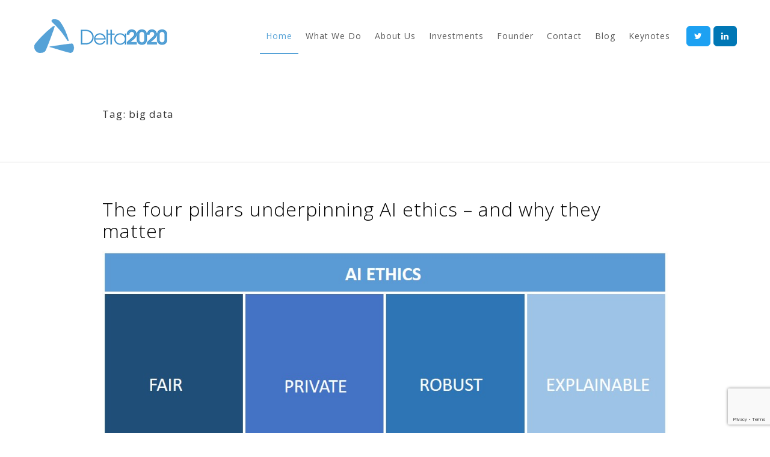

--- FILE ---
content_type: text/html; charset=utf-8
request_url: https://www.google.com/recaptcha/api2/anchor?ar=1&k=6LcLLrYbAAAAAFdom3tWEBU25XvEgnlB5ko3Vqd8&co=aHR0cHM6Ly9kZWx0YTIwMjAuY29tOjQ0Mw..&hl=en&v=PoyoqOPhxBO7pBk68S4YbpHZ&size=invisible&anchor-ms=20000&execute-ms=30000&cb=x1u7j8vzrmot
body_size: 48703
content:
<!DOCTYPE HTML><html dir="ltr" lang="en"><head><meta http-equiv="Content-Type" content="text/html; charset=UTF-8">
<meta http-equiv="X-UA-Compatible" content="IE=edge">
<title>reCAPTCHA</title>
<style type="text/css">
/* cyrillic-ext */
@font-face {
  font-family: 'Roboto';
  font-style: normal;
  font-weight: 400;
  font-stretch: 100%;
  src: url(//fonts.gstatic.com/s/roboto/v48/KFO7CnqEu92Fr1ME7kSn66aGLdTylUAMa3GUBHMdazTgWw.woff2) format('woff2');
  unicode-range: U+0460-052F, U+1C80-1C8A, U+20B4, U+2DE0-2DFF, U+A640-A69F, U+FE2E-FE2F;
}
/* cyrillic */
@font-face {
  font-family: 'Roboto';
  font-style: normal;
  font-weight: 400;
  font-stretch: 100%;
  src: url(//fonts.gstatic.com/s/roboto/v48/KFO7CnqEu92Fr1ME7kSn66aGLdTylUAMa3iUBHMdazTgWw.woff2) format('woff2');
  unicode-range: U+0301, U+0400-045F, U+0490-0491, U+04B0-04B1, U+2116;
}
/* greek-ext */
@font-face {
  font-family: 'Roboto';
  font-style: normal;
  font-weight: 400;
  font-stretch: 100%;
  src: url(//fonts.gstatic.com/s/roboto/v48/KFO7CnqEu92Fr1ME7kSn66aGLdTylUAMa3CUBHMdazTgWw.woff2) format('woff2');
  unicode-range: U+1F00-1FFF;
}
/* greek */
@font-face {
  font-family: 'Roboto';
  font-style: normal;
  font-weight: 400;
  font-stretch: 100%;
  src: url(//fonts.gstatic.com/s/roboto/v48/KFO7CnqEu92Fr1ME7kSn66aGLdTylUAMa3-UBHMdazTgWw.woff2) format('woff2');
  unicode-range: U+0370-0377, U+037A-037F, U+0384-038A, U+038C, U+038E-03A1, U+03A3-03FF;
}
/* math */
@font-face {
  font-family: 'Roboto';
  font-style: normal;
  font-weight: 400;
  font-stretch: 100%;
  src: url(//fonts.gstatic.com/s/roboto/v48/KFO7CnqEu92Fr1ME7kSn66aGLdTylUAMawCUBHMdazTgWw.woff2) format('woff2');
  unicode-range: U+0302-0303, U+0305, U+0307-0308, U+0310, U+0312, U+0315, U+031A, U+0326-0327, U+032C, U+032F-0330, U+0332-0333, U+0338, U+033A, U+0346, U+034D, U+0391-03A1, U+03A3-03A9, U+03B1-03C9, U+03D1, U+03D5-03D6, U+03F0-03F1, U+03F4-03F5, U+2016-2017, U+2034-2038, U+203C, U+2040, U+2043, U+2047, U+2050, U+2057, U+205F, U+2070-2071, U+2074-208E, U+2090-209C, U+20D0-20DC, U+20E1, U+20E5-20EF, U+2100-2112, U+2114-2115, U+2117-2121, U+2123-214F, U+2190, U+2192, U+2194-21AE, U+21B0-21E5, U+21F1-21F2, U+21F4-2211, U+2213-2214, U+2216-22FF, U+2308-230B, U+2310, U+2319, U+231C-2321, U+2336-237A, U+237C, U+2395, U+239B-23B7, U+23D0, U+23DC-23E1, U+2474-2475, U+25AF, U+25B3, U+25B7, U+25BD, U+25C1, U+25CA, U+25CC, U+25FB, U+266D-266F, U+27C0-27FF, U+2900-2AFF, U+2B0E-2B11, U+2B30-2B4C, U+2BFE, U+3030, U+FF5B, U+FF5D, U+1D400-1D7FF, U+1EE00-1EEFF;
}
/* symbols */
@font-face {
  font-family: 'Roboto';
  font-style: normal;
  font-weight: 400;
  font-stretch: 100%;
  src: url(//fonts.gstatic.com/s/roboto/v48/KFO7CnqEu92Fr1ME7kSn66aGLdTylUAMaxKUBHMdazTgWw.woff2) format('woff2');
  unicode-range: U+0001-000C, U+000E-001F, U+007F-009F, U+20DD-20E0, U+20E2-20E4, U+2150-218F, U+2190, U+2192, U+2194-2199, U+21AF, U+21E6-21F0, U+21F3, U+2218-2219, U+2299, U+22C4-22C6, U+2300-243F, U+2440-244A, U+2460-24FF, U+25A0-27BF, U+2800-28FF, U+2921-2922, U+2981, U+29BF, U+29EB, U+2B00-2BFF, U+4DC0-4DFF, U+FFF9-FFFB, U+10140-1018E, U+10190-1019C, U+101A0, U+101D0-101FD, U+102E0-102FB, U+10E60-10E7E, U+1D2C0-1D2D3, U+1D2E0-1D37F, U+1F000-1F0FF, U+1F100-1F1AD, U+1F1E6-1F1FF, U+1F30D-1F30F, U+1F315, U+1F31C, U+1F31E, U+1F320-1F32C, U+1F336, U+1F378, U+1F37D, U+1F382, U+1F393-1F39F, U+1F3A7-1F3A8, U+1F3AC-1F3AF, U+1F3C2, U+1F3C4-1F3C6, U+1F3CA-1F3CE, U+1F3D4-1F3E0, U+1F3ED, U+1F3F1-1F3F3, U+1F3F5-1F3F7, U+1F408, U+1F415, U+1F41F, U+1F426, U+1F43F, U+1F441-1F442, U+1F444, U+1F446-1F449, U+1F44C-1F44E, U+1F453, U+1F46A, U+1F47D, U+1F4A3, U+1F4B0, U+1F4B3, U+1F4B9, U+1F4BB, U+1F4BF, U+1F4C8-1F4CB, U+1F4D6, U+1F4DA, U+1F4DF, U+1F4E3-1F4E6, U+1F4EA-1F4ED, U+1F4F7, U+1F4F9-1F4FB, U+1F4FD-1F4FE, U+1F503, U+1F507-1F50B, U+1F50D, U+1F512-1F513, U+1F53E-1F54A, U+1F54F-1F5FA, U+1F610, U+1F650-1F67F, U+1F687, U+1F68D, U+1F691, U+1F694, U+1F698, U+1F6AD, U+1F6B2, U+1F6B9-1F6BA, U+1F6BC, U+1F6C6-1F6CF, U+1F6D3-1F6D7, U+1F6E0-1F6EA, U+1F6F0-1F6F3, U+1F6F7-1F6FC, U+1F700-1F7FF, U+1F800-1F80B, U+1F810-1F847, U+1F850-1F859, U+1F860-1F887, U+1F890-1F8AD, U+1F8B0-1F8BB, U+1F8C0-1F8C1, U+1F900-1F90B, U+1F93B, U+1F946, U+1F984, U+1F996, U+1F9E9, U+1FA00-1FA6F, U+1FA70-1FA7C, U+1FA80-1FA89, U+1FA8F-1FAC6, U+1FACE-1FADC, U+1FADF-1FAE9, U+1FAF0-1FAF8, U+1FB00-1FBFF;
}
/* vietnamese */
@font-face {
  font-family: 'Roboto';
  font-style: normal;
  font-weight: 400;
  font-stretch: 100%;
  src: url(//fonts.gstatic.com/s/roboto/v48/KFO7CnqEu92Fr1ME7kSn66aGLdTylUAMa3OUBHMdazTgWw.woff2) format('woff2');
  unicode-range: U+0102-0103, U+0110-0111, U+0128-0129, U+0168-0169, U+01A0-01A1, U+01AF-01B0, U+0300-0301, U+0303-0304, U+0308-0309, U+0323, U+0329, U+1EA0-1EF9, U+20AB;
}
/* latin-ext */
@font-face {
  font-family: 'Roboto';
  font-style: normal;
  font-weight: 400;
  font-stretch: 100%;
  src: url(//fonts.gstatic.com/s/roboto/v48/KFO7CnqEu92Fr1ME7kSn66aGLdTylUAMa3KUBHMdazTgWw.woff2) format('woff2');
  unicode-range: U+0100-02BA, U+02BD-02C5, U+02C7-02CC, U+02CE-02D7, U+02DD-02FF, U+0304, U+0308, U+0329, U+1D00-1DBF, U+1E00-1E9F, U+1EF2-1EFF, U+2020, U+20A0-20AB, U+20AD-20C0, U+2113, U+2C60-2C7F, U+A720-A7FF;
}
/* latin */
@font-face {
  font-family: 'Roboto';
  font-style: normal;
  font-weight: 400;
  font-stretch: 100%;
  src: url(//fonts.gstatic.com/s/roboto/v48/KFO7CnqEu92Fr1ME7kSn66aGLdTylUAMa3yUBHMdazQ.woff2) format('woff2');
  unicode-range: U+0000-00FF, U+0131, U+0152-0153, U+02BB-02BC, U+02C6, U+02DA, U+02DC, U+0304, U+0308, U+0329, U+2000-206F, U+20AC, U+2122, U+2191, U+2193, U+2212, U+2215, U+FEFF, U+FFFD;
}
/* cyrillic-ext */
@font-face {
  font-family: 'Roboto';
  font-style: normal;
  font-weight: 500;
  font-stretch: 100%;
  src: url(//fonts.gstatic.com/s/roboto/v48/KFO7CnqEu92Fr1ME7kSn66aGLdTylUAMa3GUBHMdazTgWw.woff2) format('woff2');
  unicode-range: U+0460-052F, U+1C80-1C8A, U+20B4, U+2DE0-2DFF, U+A640-A69F, U+FE2E-FE2F;
}
/* cyrillic */
@font-face {
  font-family: 'Roboto';
  font-style: normal;
  font-weight: 500;
  font-stretch: 100%;
  src: url(//fonts.gstatic.com/s/roboto/v48/KFO7CnqEu92Fr1ME7kSn66aGLdTylUAMa3iUBHMdazTgWw.woff2) format('woff2');
  unicode-range: U+0301, U+0400-045F, U+0490-0491, U+04B0-04B1, U+2116;
}
/* greek-ext */
@font-face {
  font-family: 'Roboto';
  font-style: normal;
  font-weight: 500;
  font-stretch: 100%;
  src: url(//fonts.gstatic.com/s/roboto/v48/KFO7CnqEu92Fr1ME7kSn66aGLdTylUAMa3CUBHMdazTgWw.woff2) format('woff2');
  unicode-range: U+1F00-1FFF;
}
/* greek */
@font-face {
  font-family: 'Roboto';
  font-style: normal;
  font-weight: 500;
  font-stretch: 100%;
  src: url(//fonts.gstatic.com/s/roboto/v48/KFO7CnqEu92Fr1ME7kSn66aGLdTylUAMa3-UBHMdazTgWw.woff2) format('woff2');
  unicode-range: U+0370-0377, U+037A-037F, U+0384-038A, U+038C, U+038E-03A1, U+03A3-03FF;
}
/* math */
@font-face {
  font-family: 'Roboto';
  font-style: normal;
  font-weight: 500;
  font-stretch: 100%;
  src: url(//fonts.gstatic.com/s/roboto/v48/KFO7CnqEu92Fr1ME7kSn66aGLdTylUAMawCUBHMdazTgWw.woff2) format('woff2');
  unicode-range: U+0302-0303, U+0305, U+0307-0308, U+0310, U+0312, U+0315, U+031A, U+0326-0327, U+032C, U+032F-0330, U+0332-0333, U+0338, U+033A, U+0346, U+034D, U+0391-03A1, U+03A3-03A9, U+03B1-03C9, U+03D1, U+03D5-03D6, U+03F0-03F1, U+03F4-03F5, U+2016-2017, U+2034-2038, U+203C, U+2040, U+2043, U+2047, U+2050, U+2057, U+205F, U+2070-2071, U+2074-208E, U+2090-209C, U+20D0-20DC, U+20E1, U+20E5-20EF, U+2100-2112, U+2114-2115, U+2117-2121, U+2123-214F, U+2190, U+2192, U+2194-21AE, U+21B0-21E5, U+21F1-21F2, U+21F4-2211, U+2213-2214, U+2216-22FF, U+2308-230B, U+2310, U+2319, U+231C-2321, U+2336-237A, U+237C, U+2395, U+239B-23B7, U+23D0, U+23DC-23E1, U+2474-2475, U+25AF, U+25B3, U+25B7, U+25BD, U+25C1, U+25CA, U+25CC, U+25FB, U+266D-266F, U+27C0-27FF, U+2900-2AFF, U+2B0E-2B11, U+2B30-2B4C, U+2BFE, U+3030, U+FF5B, U+FF5D, U+1D400-1D7FF, U+1EE00-1EEFF;
}
/* symbols */
@font-face {
  font-family: 'Roboto';
  font-style: normal;
  font-weight: 500;
  font-stretch: 100%;
  src: url(//fonts.gstatic.com/s/roboto/v48/KFO7CnqEu92Fr1ME7kSn66aGLdTylUAMaxKUBHMdazTgWw.woff2) format('woff2');
  unicode-range: U+0001-000C, U+000E-001F, U+007F-009F, U+20DD-20E0, U+20E2-20E4, U+2150-218F, U+2190, U+2192, U+2194-2199, U+21AF, U+21E6-21F0, U+21F3, U+2218-2219, U+2299, U+22C4-22C6, U+2300-243F, U+2440-244A, U+2460-24FF, U+25A0-27BF, U+2800-28FF, U+2921-2922, U+2981, U+29BF, U+29EB, U+2B00-2BFF, U+4DC0-4DFF, U+FFF9-FFFB, U+10140-1018E, U+10190-1019C, U+101A0, U+101D0-101FD, U+102E0-102FB, U+10E60-10E7E, U+1D2C0-1D2D3, U+1D2E0-1D37F, U+1F000-1F0FF, U+1F100-1F1AD, U+1F1E6-1F1FF, U+1F30D-1F30F, U+1F315, U+1F31C, U+1F31E, U+1F320-1F32C, U+1F336, U+1F378, U+1F37D, U+1F382, U+1F393-1F39F, U+1F3A7-1F3A8, U+1F3AC-1F3AF, U+1F3C2, U+1F3C4-1F3C6, U+1F3CA-1F3CE, U+1F3D4-1F3E0, U+1F3ED, U+1F3F1-1F3F3, U+1F3F5-1F3F7, U+1F408, U+1F415, U+1F41F, U+1F426, U+1F43F, U+1F441-1F442, U+1F444, U+1F446-1F449, U+1F44C-1F44E, U+1F453, U+1F46A, U+1F47D, U+1F4A3, U+1F4B0, U+1F4B3, U+1F4B9, U+1F4BB, U+1F4BF, U+1F4C8-1F4CB, U+1F4D6, U+1F4DA, U+1F4DF, U+1F4E3-1F4E6, U+1F4EA-1F4ED, U+1F4F7, U+1F4F9-1F4FB, U+1F4FD-1F4FE, U+1F503, U+1F507-1F50B, U+1F50D, U+1F512-1F513, U+1F53E-1F54A, U+1F54F-1F5FA, U+1F610, U+1F650-1F67F, U+1F687, U+1F68D, U+1F691, U+1F694, U+1F698, U+1F6AD, U+1F6B2, U+1F6B9-1F6BA, U+1F6BC, U+1F6C6-1F6CF, U+1F6D3-1F6D7, U+1F6E0-1F6EA, U+1F6F0-1F6F3, U+1F6F7-1F6FC, U+1F700-1F7FF, U+1F800-1F80B, U+1F810-1F847, U+1F850-1F859, U+1F860-1F887, U+1F890-1F8AD, U+1F8B0-1F8BB, U+1F8C0-1F8C1, U+1F900-1F90B, U+1F93B, U+1F946, U+1F984, U+1F996, U+1F9E9, U+1FA00-1FA6F, U+1FA70-1FA7C, U+1FA80-1FA89, U+1FA8F-1FAC6, U+1FACE-1FADC, U+1FADF-1FAE9, U+1FAF0-1FAF8, U+1FB00-1FBFF;
}
/* vietnamese */
@font-face {
  font-family: 'Roboto';
  font-style: normal;
  font-weight: 500;
  font-stretch: 100%;
  src: url(//fonts.gstatic.com/s/roboto/v48/KFO7CnqEu92Fr1ME7kSn66aGLdTylUAMa3OUBHMdazTgWw.woff2) format('woff2');
  unicode-range: U+0102-0103, U+0110-0111, U+0128-0129, U+0168-0169, U+01A0-01A1, U+01AF-01B0, U+0300-0301, U+0303-0304, U+0308-0309, U+0323, U+0329, U+1EA0-1EF9, U+20AB;
}
/* latin-ext */
@font-face {
  font-family: 'Roboto';
  font-style: normal;
  font-weight: 500;
  font-stretch: 100%;
  src: url(//fonts.gstatic.com/s/roboto/v48/KFO7CnqEu92Fr1ME7kSn66aGLdTylUAMa3KUBHMdazTgWw.woff2) format('woff2');
  unicode-range: U+0100-02BA, U+02BD-02C5, U+02C7-02CC, U+02CE-02D7, U+02DD-02FF, U+0304, U+0308, U+0329, U+1D00-1DBF, U+1E00-1E9F, U+1EF2-1EFF, U+2020, U+20A0-20AB, U+20AD-20C0, U+2113, U+2C60-2C7F, U+A720-A7FF;
}
/* latin */
@font-face {
  font-family: 'Roboto';
  font-style: normal;
  font-weight: 500;
  font-stretch: 100%;
  src: url(//fonts.gstatic.com/s/roboto/v48/KFO7CnqEu92Fr1ME7kSn66aGLdTylUAMa3yUBHMdazQ.woff2) format('woff2');
  unicode-range: U+0000-00FF, U+0131, U+0152-0153, U+02BB-02BC, U+02C6, U+02DA, U+02DC, U+0304, U+0308, U+0329, U+2000-206F, U+20AC, U+2122, U+2191, U+2193, U+2212, U+2215, U+FEFF, U+FFFD;
}
/* cyrillic-ext */
@font-face {
  font-family: 'Roboto';
  font-style: normal;
  font-weight: 900;
  font-stretch: 100%;
  src: url(//fonts.gstatic.com/s/roboto/v48/KFO7CnqEu92Fr1ME7kSn66aGLdTylUAMa3GUBHMdazTgWw.woff2) format('woff2');
  unicode-range: U+0460-052F, U+1C80-1C8A, U+20B4, U+2DE0-2DFF, U+A640-A69F, U+FE2E-FE2F;
}
/* cyrillic */
@font-face {
  font-family: 'Roboto';
  font-style: normal;
  font-weight: 900;
  font-stretch: 100%;
  src: url(//fonts.gstatic.com/s/roboto/v48/KFO7CnqEu92Fr1ME7kSn66aGLdTylUAMa3iUBHMdazTgWw.woff2) format('woff2');
  unicode-range: U+0301, U+0400-045F, U+0490-0491, U+04B0-04B1, U+2116;
}
/* greek-ext */
@font-face {
  font-family: 'Roboto';
  font-style: normal;
  font-weight: 900;
  font-stretch: 100%;
  src: url(//fonts.gstatic.com/s/roboto/v48/KFO7CnqEu92Fr1ME7kSn66aGLdTylUAMa3CUBHMdazTgWw.woff2) format('woff2');
  unicode-range: U+1F00-1FFF;
}
/* greek */
@font-face {
  font-family: 'Roboto';
  font-style: normal;
  font-weight: 900;
  font-stretch: 100%;
  src: url(//fonts.gstatic.com/s/roboto/v48/KFO7CnqEu92Fr1ME7kSn66aGLdTylUAMa3-UBHMdazTgWw.woff2) format('woff2');
  unicode-range: U+0370-0377, U+037A-037F, U+0384-038A, U+038C, U+038E-03A1, U+03A3-03FF;
}
/* math */
@font-face {
  font-family: 'Roboto';
  font-style: normal;
  font-weight: 900;
  font-stretch: 100%;
  src: url(//fonts.gstatic.com/s/roboto/v48/KFO7CnqEu92Fr1ME7kSn66aGLdTylUAMawCUBHMdazTgWw.woff2) format('woff2');
  unicode-range: U+0302-0303, U+0305, U+0307-0308, U+0310, U+0312, U+0315, U+031A, U+0326-0327, U+032C, U+032F-0330, U+0332-0333, U+0338, U+033A, U+0346, U+034D, U+0391-03A1, U+03A3-03A9, U+03B1-03C9, U+03D1, U+03D5-03D6, U+03F0-03F1, U+03F4-03F5, U+2016-2017, U+2034-2038, U+203C, U+2040, U+2043, U+2047, U+2050, U+2057, U+205F, U+2070-2071, U+2074-208E, U+2090-209C, U+20D0-20DC, U+20E1, U+20E5-20EF, U+2100-2112, U+2114-2115, U+2117-2121, U+2123-214F, U+2190, U+2192, U+2194-21AE, U+21B0-21E5, U+21F1-21F2, U+21F4-2211, U+2213-2214, U+2216-22FF, U+2308-230B, U+2310, U+2319, U+231C-2321, U+2336-237A, U+237C, U+2395, U+239B-23B7, U+23D0, U+23DC-23E1, U+2474-2475, U+25AF, U+25B3, U+25B7, U+25BD, U+25C1, U+25CA, U+25CC, U+25FB, U+266D-266F, U+27C0-27FF, U+2900-2AFF, U+2B0E-2B11, U+2B30-2B4C, U+2BFE, U+3030, U+FF5B, U+FF5D, U+1D400-1D7FF, U+1EE00-1EEFF;
}
/* symbols */
@font-face {
  font-family: 'Roboto';
  font-style: normal;
  font-weight: 900;
  font-stretch: 100%;
  src: url(//fonts.gstatic.com/s/roboto/v48/KFO7CnqEu92Fr1ME7kSn66aGLdTylUAMaxKUBHMdazTgWw.woff2) format('woff2');
  unicode-range: U+0001-000C, U+000E-001F, U+007F-009F, U+20DD-20E0, U+20E2-20E4, U+2150-218F, U+2190, U+2192, U+2194-2199, U+21AF, U+21E6-21F0, U+21F3, U+2218-2219, U+2299, U+22C4-22C6, U+2300-243F, U+2440-244A, U+2460-24FF, U+25A0-27BF, U+2800-28FF, U+2921-2922, U+2981, U+29BF, U+29EB, U+2B00-2BFF, U+4DC0-4DFF, U+FFF9-FFFB, U+10140-1018E, U+10190-1019C, U+101A0, U+101D0-101FD, U+102E0-102FB, U+10E60-10E7E, U+1D2C0-1D2D3, U+1D2E0-1D37F, U+1F000-1F0FF, U+1F100-1F1AD, U+1F1E6-1F1FF, U+1F30D-1F30F, U+1F315, U+1F31C, U+1F31E, U+1F320-1F32C, U+1F336, U+1F378, U+1F37D, U+1F382, U+1F393-1F39F, U+1F3A7-1F3A8, U+1F3AC-1F3AF, U+1F3C2, U+1F3C4-1F3C6, U+1F3CA-1F3CE, U+1F3D4-1F3E0, U+1F3ED, U+1F3F1-1F3F3, U+1F3F5-1F3F7, U+1F408, U+1F415, U+1F41F, U+1F426, U+1F43F, U+1F441-1F442, U+1F444, U+1F446-1F449, U+1F44C-1F44E, U+1F453, U+1F46A, U+1F47D, U+1F4A3, U+1F4B0, U+1F4B3, U+1F4B9, U+1F4BB, U+1F4BF, U+1F4C8-1F4CB, U+1F4D6, U+1F4DA, U+1F4DF, U+1F4E3-1F4E6, U+1F4EA-1F4ED, U+1F4F7, U+1F4F9-1F4FB, U+1F4FD-1F4FE, U+1F503, U+1F507-1F50B, U+1F50D, U+1F512-1F513, U+1F53E-1F54A, U+1F54F-1F5FA, U+1F610, U+1F650-1F67F, U+1F687, U+1F68D, U+1F691, U+1F694, U+1F698, U+1F6AD, U+1F6B2, U+1F6B9-1F6BA, U+1F6BC, U+1F6C6-1F6CF, U+1F6D3-1F6D7, U+1F6E0-1F6EA, U+1F6F0-1F6F3, U+1F6F7-1F6FC, U+1F700-1F7FF, U+1F800-1F80B, U+1F810-1F847, U+1F850-1F859, U+1F860-1F887, U+1F890-1F8AD, U+1F8B0-1F8BB, U+1F8C0-1F8C1, U+1F900-1F90B, U+1F93B, U+1F946, U+1F984, U+1F996, U+1F9E9, U+1FA00-1FA6F, U+1FA70-1FA7C, U+1FA80-1FA89, U+1FA8F-1FAC6, U+1FACE-1FADC, U+1FADF-1FAE9, U+1FAF0-1FAF8, U+1FB00-1FBFF;
}
/* vietnamese */
@font-face {
  font-family: 'Roboto';
  font-style: normal;
  font-weight: 900;
  font-stretch: 100%;
  src: url(//fonts.gstatic.com/s/roboto/v48/KFO7CnqEu92Fr1ME7kSn66aGLdTylUAMa3OUBHMdazTgWw.woff2) format('woff2');
  unicode-range: U+0102-0103, U+0110-0111, U+0128-0129, U+0168-0169, U+01A0-01A1, U+01AF-01B0, U+0300-0301, U+0303-0304, U+0308-0309, U+0323, U+0329, U+1EA0-1EF9, U+20AB;
}
/* latin-ext */
@font-face {
  font-family: 'Roboto';
  font-style: normal;
  font-weight: 900;
  font-stretch: 100%;
  src: url(//fonts.gstatic.com/s/roboto/v48/KFO7CnqEu92Fr1ME7kSn66aGLdTylUAMa3KUBHMdazTgWw.woff2) format('woff2');
  unicode-range: U+0100-02BA, U+02BD-02C5, U+02C7-02CC, U+02CE-02D7, U+02DD-02FF, U+0304, U+0308, U+0329, U+1D00-1DBF, U+1E00-1E9F, U+1EF2-1EFF, U+2020, U+20A0-20AB, U+20AD-20C0, U+2113, U+2C60-2C7F, U+A720-A7FF;
}
/* latin */
@font-face {
  font-family: 'Roboto';
  font-style: normal;
  font-weight: 900;
  font-stretch: 100%;
  src: url(//fonts.gstatic.com/s/roboto/v48/KFO7CnqEu92Fr1ME7kSn66aGLdTylUAMa3yUBHMdazQ.woff2) format('woff2');
  unicode-range: U+0000-00FF, U+0131, U+0152-0153, U+02BB-02BC, U+02C6, U+02DA, U+02DC, U+0304, U+0308, U+0329, U+2000-206F, U+20AC, U+2122, U+2191, U+2193, U+2212, U+2215, U+FEFF, U+FFFD;
}

</style>
<link rel="stylesheet" type="text/css" href="https://www.gstatic.com/recaptcha/releases/PoyoqOPhxBO7pBk68S4YbpHZ/styles__ltr.css">
<script nonce="b1bG_SaRx4IjlUzBj6cYqg" type="text/javascript">window['__recaptcha_api'] = 'https://www.google.com/recaptcha/api2/';</script>
<script type="text/javascript" src="https://www.gstatic.com/recaptcha/releases/PoyoqOPhxBO7pBk68S4YbpHZ/recaptcha__en.js" nonce="b1bG_SaRx4IjlUzBj6cYqg">
      
    </script></head>
<body><div id="rc-anchor-alert" class="rc-anchor-alert"></div>
<input type="hidden" id="recaptcha-token" value="[base64]">
<script type="text/javascript" nonce="b1bG_SaRx4IjlUzBj6cYqg">
      recaptcha.anchor.Main.init("[\x22ainput\x22,[\x22bgdata\x22,\x22\x22,\[base64]/[base64]/[base64]/bmV3IHJbeF0oY1swXSk6RT09Mj9uZXcgclt4XShjWzBdLGNbMV0pOkU9PTM/bmV3IHJbeF0oY1swXSxjWzFdLGNbMl0pOkU9PTQ/[base64]/[base64]/[base64]/[base64]/[base64]/[base64]/[base64]/[base64]\x22,\[base64]\\u003d\\u003d\x22,\x22wqrCh13CsCIiSwl/wqwaFnMtwpbClsKrwp1Yw7hOw57DisK0wpIcw5sSwoXDnQvCujXCqsKYwqfDnT/[base64]/wqXCniLDnSrCosK+wq3CtcOzR8OUwqDCl8OPfEbCnHnDsSPDl8Oqwo9xwp/[base64]/[base64]/w5N/wr3ClTbDojMRw5vDjD/Cn8O+dgI+w416w5wHwqU2DcKwwrwENcKrwqfCo8KvRMKqey5Dw6DCrcKbPBJIKG/CqMKQw4LCnijDthzCrcKQGibDj8ODw5DCkhIUTsOywrAtQFkNcMOewrXDlRzDkWcJwoRkScObZxB2wojDg8O5SH0UbSvDgMK/O0PCoXfCrsKObsO3dUUzwqx8YsKMwpPCpz9YKcOSKMKsPhrCosOAwpkzw4bDtk/DksKyw7kyXBY1w7XDs8K6wr1nw75SO8KTWCNHwp3DqcKoEHnDrSLDpAhydsONw6VECMO4cFRPw7/[base64]/CuMK9L2TDmMKXdh1lw7JjDGzCvcO+L8O/woTDhsKIw4/DgB0Cw4TClsKIwq44w4bCrxTClMOuwqzCrMKlwq8oHTPCln5SX8OEZsKcXcKgGsOMYMObw5BkDiPDhcKAWcOwZwFsJsK6w6A4w4PCr8KcwqgWw6/[base64]/DolYkwqArOQlCw7wmwr7DnsK6wpnDrTR3w4A2PcKfw702GcKvwp7Du8KifMKpw48uSQY8w4XDkMOSXzfDqsKHw4Z5w4fDkmUXwrZQS8KIwoTCgMKPAcK1MTfCnitgZ1DCgsO7Nk7DhVbDn8KUwqfDj8Ofw5YfbhLCnnTDunA1wrwiYcKNE8KEK2/DtsO4wqAewqloMEzDsG7CmcKjPS9EJy42LF3CusKAw5Apw47CjsKqwoIrNn0tMxhMc8OmLsOFw4NsKcKrw6cRwrEVw6nDnVrDnxfCjcO+XGIhw7fCpChJw77DkMK2w7orw4VjPMKFwqQRKMKWwrwaw5TDuMOHRsKNw6nDu8OJWMK/UMKrTsOZEgPCtSLDtBFjw5zCgBd2DX3Co8OvaMOHw5h6wqwwVMOmwr3DncOoYg/CjS17w67DvyvCgVB1wqwHw4vCq3N9dQgjwoLDgV1ww4HDqcO/w5NRwo0lw7DDgMK9SDtiCgTDryxJHMOce8OlfXfDj8OmTgQhw4bDlcOfw63CuX7DlcKbbEQ5wqdqwrXCnGTDs8Oiw53CjsKnwqjDiMOowoF8L8OJMnxNw4QTTHd/w4k9wr3CpcOiw4NzEMOnK8OZX8OFKWbDlmzDvwILw7DCmsOVQSI4Z0TDjR49IWHDisKHR0rDkSbDnCnCq3UNw6JvcijDisOzbMKrw6/CnsKmw7DCpkl+CsKrRD7DrMKLw4zCkDTCpxvChsOgR8OxS8KEw5lUwqDCtk5FGWlZw6RkwpNofmlkdQJ5w4tLw5xSw5bDq1MIHS7ChMKpw75aw4Uew73DjMKzwoPDhsOWb8O8bQ1Ww7VHwocUwqAMw5UlwqnDnHzCkgbCjsOkw4ZMGmcnwq/DtMK+UMOrBnRiwodBDA8CEMOZbTFAYMOyHcK/[base64]/DhCNuwqnDp8KEwrrDkcKpZcKRIE5ha1VSwrwPw6RowpR2wpfCnEPDvlnCp1Jww4/[base64]/CiyfDs0vDiMK2L0/[base64]/Dg8OQZsOdwosGRMKCw7TDucOyw4jDnEYIaQXDr145wq7Ck37DsTcowoMLN8OgwrvDs8OTw4nCksOxVXzDn30Ow6XDrMODccOrw7RNw7/DokbDnw/DnUTDiHF7TcKWZg/DhCFNw7jDm2IWw6pjw6MePkHDgsOUD8KFX8KrSsOWbsKvScOBRGoPe8KLe8ONElwKw7TDnz3CtXbChhrCmE7DnD9pw7grHsKMQGQ5wrrDoi1NU2/ChGIYwrXDv0DDisKSw4DCq1kDw5HCqiE/[base64]/SQ3DtnbDiMKJPMOBdVoCw7oRUsOzwp5FKcO3AngLwpnCksODwpQDwrFrVVbDiGsOwpzDncKFwpbDsMKswr99IWDCh8KGMi1Wwo/DssOFHHUFcsONwoHCnUnDqMOnQzc1wpHCmMO6GcOURmbCusOxw5nDuMKEw63DmUB8w5x5WzZiw4RKYUIaHlrDtcO7eFPCvm/[base64]/CicONAkcEw5YzDmPCs8OVwrzDmsOVNAB0w6IjwojDtV5Pw5oreErDjwxtw5rDvHvCghzDk8KCGSfDr8O1w7zDkcK5w443QzIrwrUaGcOcRsO2K0bCssKRwqnCiMOcY8OBwoV/XsOmwovCn8Opw4dIMsOXesKRezvCucOjw6UmwqFxwq7DrXvDjcOmw4PCrw7Dv8KHwqfDkMKHOsOlS2kRw5TCiykOSMKiwqnDtMKGw6zClMKnWcOxw57Dh8KnJMOkwq3DisKPwr3DqFAyOEonw6/[base64]/CjcOeFjbCk8OeCHnDgsO6w5XCgR/CiMKzcsKjVsKYwqoLwqhxw5fDqAfCuHfDr8Kqwqh+D2csYMOWworDpwXDi8KnAjbDp0owwpjCjsOqwokfwrDCjcOMwqfDlA3DlnQiD2HCjTgSDsKNDsO4w7MODcKzScOpOHEDw6zCosOcQgrCk8K4w6AmTV/DhMOrwpBDw5F0NMOGDcKNTg/CiUo/HsKPw7LDkzZ8SsK2B8O+w7MWf8OhwqMSXHpUwoUBHmjClMOFw5tdVjnDmHRWFRTDpRMKDMOAwq3CiQwiw47DqcKOw4FTLcKOw7nCsMK2FMOqw7HDhjvDihs9W8K6wo4Kw75zNMKxwpEzfsK2w5/CnXt2NDXCrgwUT3tYw4nCvnPCpsKSw4LDnVZUJ8OFQTHCkVrDujfDiyHDik3Dj8KEw5TDlAx1wqISLsOOwpXCnXXCi8Oif8OYw67Dlw8gZmDDpsO3wpLDrWskPlrDt8KkRsOgw5dpwpnDmsKCdW3CpVjCpgPCq8K6wpPDq3xWDcOTGMK/XMKCwqhJw4HCgwDDqMK4w54eXMOyZcKfNMOObMKkwrsBw6d8w6BdacOOwpvDtcKGw4xAwoLDgcOew7h5wp8+wrY7w4DDq21Mw4w+w67DrsKdwrnCtSnCjGvChVPDmw/Dq8KXwpzDqMObw4lYLzVnGlB9EUTChR3CvsOvw4PDt8OZcsKtwq0xBBHCqhY0DR/[base64]/DlTbCscKdw4HDkUrCn8K5chvChcK+wq/DkCbDlA/CrVslwq15TcOjSsOcw7TCjRXCrsK0w5JwU8OnwozCv8K0ZV4ZwrzDpUjCsMKZwoZ2woAXIsKdGsKjGMOxeiQCwq94C8KFwo/Crm7CgURpwp3CtcO7FsOyw6IyacKaUAcjwrldwp0IYsKmOcKcRsOERUBjwo/CosOHYE0OTFtMOXAENnPDsH1fBMO/DcKowr/Dt8OKPwdXYcOwOh8je8KNw6LDqSRRwqJXZg/[base64]/DiR4AE8KVD8KBwoJvwpnDmMKjTnTClXcqw6Yfwr3CuFtVwo16w6sIMlzCjn1/Phhcw73Ds8O6OcK0GnzDssOCwrhnwp7DlMOZccO5wrJ9w5gmPW0xwodQElrCmjXCpBbDtXPDrRnDjkpjwqbCtT/DtsO8w4HCvCTCq8O2bAJRwpB9w4s8wprDoMKodRJEw4csw5hWbcKiXMO5RsOhVUVDa8KaKB/DvsORe8KKfAxewpfDmsOHw4TDpsKBB2YCw6gjNh3CsGjDnMO9NsKfwrDDtTTChsOJw4U8w508wqIMwpAQw7bCqiRkw4VQSxJ5w5zDg8O4w6bCp8KDwqXDm8OAw7ATXEAAYcKQwrU5cFBqMBF3FmzDnsKKwps/VsOow6Qra8OHe2TCnA3DvcKgwrXDoGsYw6/CpSp5GsKRw4/[base64]/[base64]/[base64]/DjMKsXw/CrkBlw6zCp8KSWMKJwpfDhEESwpjDocOFH8ObDsOwwoRtCDnChA8XOEBgwrDCoy0RBsK1w47CmTzCkcKEwp84LF7CvTrCq8KkwoleDgd9wqMGEnzCgCHDrcOldQZDwozDmi9+dBsuKkkWfU/DsiNYwoI6wqtLcsKew7xaYsONBsKtwpdjw6YoeVZHw6HDsV9vw7F5R8Ohw5QnwovDvwvCoS8me8Oww4BiwrRVGsKTwrDDkjTDrwHDlcOMw4PCr2ALaS9Hw63DiwIxw7nCsSzCn1nCtko7w6J8fsKVwo96wrwHw55+EcO6w5bClsKjwptlDX/CgcKvAxdfI8KBbMOpAi3Dg8ORCsKPIwB/ccKQbHjCsMOfw4HDu8OOCTXDmsOZw6fDssKXJT4Vwq3Cu0vCuXAfwpomIcKhw41iwrUMb8OPwoPCthfDkiEJwpnDsMOWHA7DhMOjw6kwIcKlOAXDhwjDicOuw4fCnBzDm8KJeCjDnibDoT1dcMOMw40gw6s2w54vwoFzwpoLT11sK3JDKMKkw4/[base64]/CthFww5/[base64]/Co8O4ccOlw5pfw6/Ch8KFw6LDo3jDp1nDm8Ogw6/[base64]/[base64]/[base64]/w43CpcOmGsO9wrBhwpHDnsKVFsOmw4jCucKpRMK6AV7CqT7ChQwIVMKmw5zDuMO6w6sOw70fNsOMw5lnJxHDnQBZa8O8AcKeTEkcw6JMQcOtXcKYwoXCncKEwqp8TyTCrsOTwpTCmy/DjBjDm8OPOsKTwozDi0PDi0/DpWLCnSsOwogWT8OIw6fCrMO5w6QfwqbDuMO7cwwvw5VrecOJR0phwp0ew5vDsHpeUlvDlDzDm8OKwrliQcO8w4Etw7wIwpvCh8K5Kyxpwq3CsHJNcMKqIcKqO8O9wofCnHkFZMKgwqPCs8OxPEB9w5/Dh8OgwrBuVsOhw5/CmwAcV1vDq0jDr8Ofw5g0w4bDlMKswq7DlRnCtmfChwzDrMOtwrRSw7pAccK5wol4YQ09LcK+C09DB8Kyw4hmw5jCuhHDv0rDkX/Do8Kgwo7CvkjDmsKKwoHDmEHDgcOxw67ChQwcw60Tw7pzw4EUJX0PO8OVw6sxw6XClMOFwp/DisOzam/Ci8OofQktd8KPW8OiTMKSw6VSMMKIwrUZUjrDucKew7HCqkVRw5fDmRDDp1/CuGkxe3Qpw7bDq07CrMKHAMOtwphaP8K4HcORwp/DmmU6VU4LFMOkw7ghwpJLwot/wp7DsSbCvcOQw44tw7XCnkUKw6oab8O7KkfCrMKQw67DhxTDgcKMwqfCviNowoFhwos/[base64]/Cl8KdwrTDkMO5LsKkN3ULCk9Vwo/[base64]/XsKaw5kzFivDhXTDp8Ohwr06UcOnf8KSeRfDrMK2wrcqw4DDgBLDmznDkcKow5JqwrMRHcKow4fDicO/HMO6asOvwoHDu1Ysw7oRXTNCwpA1wqAQw6g4Fw1BwoXCpARPY8KKwogew7/CjgTDrCFpSCDDmUnCsMKIwrhtw5LDgw7CrsO9w7rDksOPenlowojClsKiWsOpw4fChAjChXDDicKLw4nCr8OOLnTDvjzCq33DicO/[base64]/DtcK7MUrCuCnCoMOOwqMywqUIw609TBTCqmTCjsKZwrB0wrIMUFh9w6YnPcOnbcO3asOmwrNow6zDrDB6w7jDkcK0AjzCqsKqw6ZCw73ClsKdIcOTRn/Cji3DhxnCn2vCtVrDlS9UwpJuwq3DpMKlw4EFwrYlEcO6EDl2wrLCrMO+w5PDlUByw4o0w6zCqcOWw4NeT3nDrcKME8O0wo44w47CocO7EcKtG0N4w789M1Ahw6bCpU3DtxrDl8Kbw5AcED3DtsOfIcOLwq1QHiTDiMK7PMKSw7/CkcOJXcODNmQCQ8OmcjMSwp3CisKhKsO3w4MwKMOtHWdhYEZOw7B+fsOnw6LCqjbDmy3DjFUswpzCl8ORw5jCnMKtSsK9VRwNw6cfw4EQIsKTw5l+e3R2w48Ae3MwbcO7wozCrMOxKsOTwovDtC/DqBjCvQPClztXdcOaw5I8wpY7w6cKwrJiwovCuAbDolp3Gy1fU3LDtMOyR8OqTgzCvcKLw5RMPgsRVcO7wrMzMHotwpcyOsKlwqlAHhHClmfCr8KSw5xtFsKdPsORwrTCksKuwpsPGcK9XcOBccK4w4oLRMOxGwMCL8K3LQnDv8Onw7Z/GMOYOmLDs8K0wp/[base64]/DnMKQSsOewrwxwo3DqMKJw4rDnsKCcMKhUUVfVMK5BwPDhDbDvcKLHcOQwofDlMOCJyNowoHDssOhw7saw5HCnhjDlMOVw4LDscOOw7nCusOxw4MRRSREOjjDsWx2w68gwop5CV1bDFHDnMOGwo7Dp3zCqMOtPybCsyPCicKaBcKJCW/Cr8OGEcKmwr8KPAcgHMOkwrwvw7/CgAQrwoHDtcOgasKPw7YJwp4HBcOmVCbCq8K0esKIBS5ywpvCpcOYAcKDw5gewqx1dCd/w6nDnwsZIMKhBcKuJGMhwp0Iwr/[base64]/[base64]/CmmUADsK8VGFCw54VPglqwrPDrsKvHkdMw7pJwqFiw5k3fcOLbcOFw5bCrMK3wqzCs8OXw6ROwp3CjlpAwqvDkinCusKvCxPClWTDnMO9LcKoCwwYw6wkwpNIOn3Cill/wopCwrpECHdVeMOJAMKVaMKFH8Kgw7svw7nDjsOiM0zCnit0woYSKsKyw4/DgHxvfTLDjDfDsB9MwrDClUsJa8OpZz7CvHDDtyF+PmrCusOHw5MBUsKqK8KgwpBXw6AKwoE6CjhowrXDnMOiw7TCr1AYwq7DpwtULCxfIMOJwqHCtXjCoxcewrXDjD0oXHwOGsOpC1/CtsKbwpPDs8KLe1PDnAhgMMK1wq0gHVrDqcK0wr5EBlU8SMKxw4LDuAbDicOpwp8oWwbClG4Dw7dwwpRaG8KtCE/DsBjDmMK+wrklw64KAg7DmcKse0jDkcOEw6fCtsO7Y3Z4ScKDw7PDgEoNXnATwrcQOV3Djl7CggdhDsOvw58fwqTDu3/DigfCoB3DmBfConLDh8OkUcK/ZD8Yw4kEGgU+w6cDw5slBcKlMQkLTVU8BTARwonCrHDDjSrCksObwqd8wo4Ow4nDrsKNw69zTMOwwqHDpMO3AyTCsE3Dr8Kuwp0Xwq8Kw5IuBn3CiXFVw6NMUCTCqsO7MsOIQV/CmEseHcKNwrMVaWMCJsKNw67CuHgowojCiMObw7fDoMOQQB5cOMOPw7/CgsOkAwTChcONwrTCqQfCuMKvwqfDvMKXw69AGhbDocKBAMKiDQzDocK3w4TCg3UAw4TDqwkkwpHCpjQwwoDCncK4wq10w7JBwqPDjMKlbsKxwpjDuAtWw444wpddw5nDkcKBw7UNw7BPKcOiHAjCrkTCrMKiw4Fmw60kwroQw6w9SQBjUMK/MsKVwrskbUbDtRDChMOpVX1oLsK0NV5Aw6kXw73DicOUw4fCucKqKsKvZ8OMQn7DmsKYLsKvw67CocKBLsOdwoDCs1rDk3DDpQDDijQaGsKoBcOdWDzCm8KrEFxBw6DClzjCjEk1woXDrsK8w4oiw7fCmMOVD8KIFMK5NMKcwpMqIGTCiVtdOC7CjcO5XDMzKcK/wrk7wqc7VcO8w7hEwqxaw6VLYcOFZsKkwqZ3DSA6w5FvwrzChsO/[base64]/exPCpsO9UcK+w5/DqUXDuWPDu8OoworChipRAsKcw6fDlivCgGHCksKywoXCmcODbkdGZHHDtH4ScDp6CMOlwq/CrFt4bQxXUyTCr8KwbsOuRMO6BsKoCcOBwpxsESPDqcOKAnLDv8K4w5wIC8KYw5BQw6/DkWJIwrLCt3scGcKzdsOLUcOifHXCi2XDtwVXwoLDpzHCtAI3PVXCtsKYDcOgBjrDpkYnBMK9wplEFCvCizZLw7REw4/Cg8OXwq8kc2LClkLCqCowwprDvx0Dw6LDnE1Ww5LCil9mwpXCsh9fwr8Rw4cvwo8uw7kuw4Y+KcOrwpLDolDCvsO/Y8K7YsKDw7zCqhd4dTwjRcOAw4HCgcOQJ8KPwrlhw4MMKAwbw57Ck0RBw7bCkwIdw7bCmkBww5A1w7LDqhQjwo9aw4/[base64]/w7sOwo3CjMKjLggLTyA2K8KCwqjDg0XCmEfCoxFjwpkEworDmMOhLcK/AwvCtnslZsOBwqTCrURQbiclw4/CvxN/[base64]/Cg8OXKn3CmwFdw7rChVzCkG3DtsOxw5MUbsOLcsKxKnDCsFMXw6nCs8OCwqVbw4/DkMKJwpLDkmUMDcOgwoDCjMK6w7FvWcK3AmrDlcO5Ey/CiMOVW8KJBFJmdiBVw4AeBFdwYMK+a8Khw5jDs8Kuw6IKEsKdZcOiOwR9EsKdw5zCqlPDsWXCkHjDs0RuGMOXfsOAw4cDw7YWwrNuDizCmcKkVxLDjcKxRMKFw4JOw5VwB8KIwoLCq8OYwo3CkCXDnMKXw4DCncKAfEnCml0bUMOHwrXDpMK/wph1IyIlMkHChx06w5DCvl57w7vCjMODw4TCrMOuwqvDk2bDmsOYw4TCuV/CtULDk8KLHhVJw7xgT3LDuMOjw6rCsAjDnGjCp8OoJiJrwps6w6QjagAFXHQEV2JbLcKZRMONUcKaw5fCsgHCvMKLw7kaNzVLCWXCh30Sw6vCnMOQw5nCsyplwqDCrnNjw5bCnF1vw60GN8K3wrd/Y8K8w7EHHAFMw4bCp3NoOzQfWsKLwrdiFQ11OsKyTynDv8KsC07CjcK0HcOPewTDhMKCw7BzGsKFw7JFwrnDqDZFwr7CoGTDpkbCncKaw7PClzEiIMKGw51OWzTCjMKsKzc8wokyJ8ObaR9bUcOmwqluXMKPw6/Dv0zCicKOwogxw4VafsOZwooMRHd8fxxHw4YaWAzDulIuw7rDmsKTfEwuasKzKcKGOlZJwozChXhibD1zHsKHwpXDrws2woZ9w7p5NBvDk1rClcK4McOkwrjDq8OGwofDt8OuGjvCqsKdYyjCq8OEwolfw5PDu8Okwr5lQsO1wotNwrk2wrDDmX8/wrBjQMOzwqU9PMOaw57CisO4w4c7wozCisOOGsK0w75RwoTCvzReAcO1w7Brw7jCrHPDkGHDrylPwq5VZyvCsXDDhFsWwrTDocKSW19Ewq1CCnnDhMONw6bCv0LDrmLDhSDCkMOGwq9Xw44/w7zCrVPDucKNYsK+w7IQfy1Jw68Nwpt1UU91UsKDw4R/[base64]/w7txw5bDi8KwwoFCw4vDjMKzwo7Cp8OnVxg/w5/CuMODw4/CgwwLICFIw7HDg8OIOF/DpHLCpcOKFmLCs8OEP8OFwoPDpMKMw6PDh8K9w55mw4Fnw7RGw47DhA7CnFTDqCnDlsKfw7nClDd7wqsbYcOnJMKLK8KqwpzCncKFVsK/wrBWPnF/ecOjMcOWw5ELwpNpRsKWwoQtcy16w7B7S8Kqwqtvw5DDqkJEPBzDtcOkwqTCvMO6IDLCr8OAwq4YwoIPw6VYOMOYbF9SPMOwYMKvAsOpGxTCt3ACw4PDhUMqw49jwoVew77CpxYhDMOjwobDoFo9w7nCrH/CncO4NF7Dg8KybEJXRXU3WsKnw6TDo1DCncOIw7bDjC7DvcOxFw/DhRddwqhXw7Fww5/CrMK5wq4xN8K1bxbCmjLChBbCuRPDmHsbw6XDiMKUEDMXw6ElQsOpwpIIWMOuWUBYT8K0A8OYXMOswrzCvmDCjHg2D8OQBT7CusKZwr3Dr3REwrpIOMODEMOww5TDgBh/w6/Do29Zw6nCsMOmwq/DoMObw63Cg1zClDtYw5bCtjLCvMKPC1Ufw5DCs8KkIWXCrsKUw5oZLEvDoX3Cm8KTwofCvSoMwp7CnB3CosO0w7AKwpkZw63DiyUAHcK9w6nDkGd/[base64]/CrMK8Rl3CoMKjfyTCmsOzwpNqL38nwrHDrlMfUcOxdcODwprDrjXDjMOle8KowpzCgwFpD1TCql7Dg8OYwr92w7rCosOSwpDDiWDDsMKEw5LCmhQJwofDpynDjcKZXjkxNkXDmsOwdXrDu8KVwpUGw7HCvHxQw5pSw6jCvTXCnMOFwr/[base64]/CmADDijHDvsKqw6vCh8KGw59FwqJxFBHDrGVFw5jCrMK+BMKTwqfDgMKpwqYGOMOHBsKHwqtFw4QAXzIBeTrDksOuw5bDuzvCr2XDk3HDl2EMTQI4Vw/DrsKjMFJ7w5jDpMKdw6ViKcK5w7VnGQHCinwBw5DCtcOOw7jDk3cAUhDCjyxKwrkXLMOnwpzCjHTDpsOSw7ZbwpcTw7hZw5kAwrTCoMOQw7XCusOJAcKLw6F0w6TCvgsBd8OBIMKOw5nDq8Kkwp/ChsKKf8K6w4nCkidGw7lgw41jJhDDqn/Doxt4Sxcjw71kFMOgGMKtw64ULMKIPsOUY1kYw7DCqsObwoPDvVHDvj/Dr21Tw4B/woVFworDkjdcwr/ClwgXLcOLwrhmwr/Ct8Kcw48cwqh/[base64]/[base64]/[base64]/CjsOSS0hpF8Odw6Ykw4xZLSlaZsOqwpUsFXtNHhsLwrtZfcOCw5NSwpoSw7jCv8Kfw6NMEcKwCk7DtMOOwrnClMK1w5QBJcOTQcONw6rDhQdiJ8Kkw6nDqMKtwpYGwpDDuSYOWcKbXBI/BcKDwp8aNsOncMOqKGLDv0tqMcKXbgvDkcKpLDzDtsODw6DDoMKuScOtwoPCkRnCkcOEw7zCkTvDpnPDjcOpBsKDwpo0WwgJwqgCMkYpw5TCp8K6w6LDv8K+w5rDncK0wql9cMOZw77DlMOLw5YlEHDDlFlrEAI7w5ARw4dGwqnDrlXDumE+MCXDqcO8e3/CpzzDrcKLMBXCo8Kdw6/Cv8KlIFgtD3x2K8KWw4wTWTDCiGRjw6HDrW9tw6MEwrDDv8O8HcOZw47DgMKrHXzCh8OmAcKzwqBqwrfDu8KNFWDCml4cw5rDkGcDV8O4e2xFw7PCv8Odw7/Dg8KuPVTCpwQkN8K5DMK6dsO4wpZiGG/[base64]/CgsOZcMOGwrdjw7kGe8OKw4fCgwhtP8O7IMOow45CE1jCnVXDmVnDnWvCtMK1w69nw5DDo8O6wq5jEznCkQnDvgZ0w60GaUfCpnzCpMKmw6xgW30Bw4HDrsKxw63CtsOdICNfwpkTwpEHXDRodcObTzLDlcK2w7rCucKzw4HDlMObwrzDpgXCkMO/[base64]/DqsOSw7DDiBw/T8ONehTCgsOHQ8K3TQ7CucOYw50MIcKZTcK2wqIrY8ONQcK0w6Etw5lGwo7DkcKiwrzCtDXDkcKLw790OMKVD8KGX8K/ZkvDucOYayVOfAkkw5NJwqTDgcOwwqYqw5nCnTZ7w7TCmcOwwrLDiMOQwpTCgMK2GcKgJcKpRUMdU8ODE8K1AMOmw5ULwrFhZictfMOBw6puQMOWw4zCosOaw5FfFA3ClcOzFsOzwqjDuG/DihcRw4wfw74qw6knJcOPHsKZw5orHWfDuXzDuG/Cn8OfCD9GTGwVw4vDnh5iM8K8w4N/wrRDw4zDiWvDgMKvCMKEScOWLcOCwrJ+wqMLfzgQHH4mwpdSw55Cw40TVELDrcKWesK6w7R+w4/[base64]/woTDgTrCuQF1R2Inw4zDncOqFCjCo8KMLVzClsKiVw3ChDfDt0nDmzjCp8Kqw4sow7nCjXZnbUnDrMODesKDwrJOeh/CmMK6GmcOwr0iARwHDmESw6/Cv8OEwqp2wp7Dn8OtRMOHRsKONijDjcKfLMONPcOjw4gjXg/CjMK4AsOpB8Orwo5PImpaw67DmAolP8OUw7PDj8KZwq8sw7LClg09GxgSccK/BMKEwrkKwp1bP8OvZF8qwozCt2nDsiDCo8K/w7PDi8OewpwEw6pdFsO/w7fCssKlQDjCqjdKwozDo1FewqVrUMOxUsKKJh8+wpp3ZMK4wrfCtcK7a8OeJcKgwpxGbkDCpMKBIcKFbsKbAXUwwqBbw61jYsOUwp3CsMOOwr16SMKxZTAZw6k7w4XChl7DocKGw4AQwr7DqMKPA8KHGMKyQQhJwrx7BTHDs8KxDFRTw5bCk8KROMOdEgjCqk/CuWARS8O4E8OFS8ORVMONesO/YsKPwqvCj07DmAXDtcOWaFfCrUTCi8Kzf8K+w4PDn8OYw61Aw6HCoG1VQlvCnMKqw7LDjBzDg8K0wp8/[base64]/w5x+w6BowojDs8O7w4/CgjTDoBrCg8OwbDrCkcKwDcOuwqnCpHPDj8KFw69icMK/w4oqDMOFRcK6woYQNMK4w6PDjMOTezfCqlPCoVkwwosBVFRocRvDsF/[base64]/[base64]/DuzLCsTrDrcKEw7YKwoEgw4sEOMKWNMONwrg8HwM7WnzDgkszMcOcwq1dwpHCp8K6T8KXwpbDhMOWwoHDgsKoAsKpwqsLSsOMwoLCucOmwp/DtcOhw5A/CcKEUMORw4vDisK0w5hjwpLCmsOXHAk8MTN0w41vYFITwqsZw5Isa2zChcOpw5IzwohDZiDCmMO4ZxDCggAuwqrCmcK/Y3PCvhcOwpLCpsKhw6zDtMORwpcQwoIOPXQTOMOIw4PDqg3CmkxOXw3DncOVfcOGwqjDosOzw6zDvcKIw6DCryJhwp5WJcK/Z8Ogw7nCoz0+wo88EcKPOcOaw4/DncKOwoNbZ8KlwqQ9GMKNXCFLw4jCnsODwo7Dmw84emNrTMKgwpnDqD5sw6IZUsK1woBvQsKMwq3DvmNqwrY6wqthwq4DwpDCgm3CpcKWJA/CiG/DtMO3FmnCvsKeShjCuMOORlpYw4nClyfDmsO+ScOBcjPClcKhw5nDnMKjwpLDgn4TS1J8B8OxNAhqw6Z4YMKZw4B6Ayw4w47DuAFSPABQwq/[base64]/[base64]/DtsKew7zDqMKdwrFxwr3ChcO6GMKSFsOgfSzCh8OvwqdJwqQPwo8FYgLCuxfCkyV3YMOzF2rCmcKBKMKCHmnCkMOCWMONRVzDrMOMfxnDvjPDisOsGsKMDGzDqsODSTA1YFsiecOiEngMw7wLc8Kfw4x9wonCgnQbwp3CisKuw67Ct8KqO8ObKzwkHUkYTQ/Cu8OnM2ILLsKVdwfCpcKWw5vCtWEpw4rDisO/YCwowooyC8OIQ8KBSB3CicK6wpNuJEPCl8KUAMK+w4NgwpfDoCvDpgXCiQMMw50jw73CicO6wp4zPVLDncOCwofCpRVOw6fDu8K9KMKqw7/CvTPDosOjw43CrcKKwoTDr8O4wqrDlXXDq8Oxw61MdSMfwrjCmsKQw5/DqgsnIDDCq2RxSMK/L8K4w7vDlsKvw7IPwqtUFcO/dS3CtzbDqkfCpsOTNMO1w7c/MMOkWcK+wr7CtcOEA8OCX8Kgw4DCoF0VN8K0bRfCh2rDslzDsVIyw58lAlLDs8KoworDpMKvAMOVBcKYTcKRfMKhEkkEw4ATUREUwobCu8KSHjvDlcO5OMKwwrJ1w6YVY8KKwq7DiMKheMOSFBPDusKtLzcXR2nCqXoow5Mhw6TDjcKYU8KQYsK+wr5Kw7g/GV5TGFfCvMO4w5/DhMKLe2x9UMObAi4hw4dUOyhdCcKWH8OBeyvDtTbCtH47wqvDvFHDozrCn1gsw5kCZx0YL8KPD8KcCzkEJn0GQcOAwrzDrmjDrMKSwpbCiGjDssKyw4oQP3bDv8KfCsKlL3F9wodUwrHCtsK8w5PChMKUw7VzaMOmw7I6KcO5P0U6d2DCtUbCgTvDqcK1wr/CqsK+wqrChABEF8OWRhXDjcO2wr52IWvDikHCuXPDuMKIwpTDiMKuw7d9GGLCnhfCiXtJDcKLwqHDhW/CiD3Cv39FA8Oyw7AAAjlMG8KnwoJWw4TClMOSw5VcwpPDoAEAwpnCjBLCncKvwpZwTWzCuSHDvX/CvDLDh8KiwoFLwrDCiyEmEsKGMB7DjhQuFQjCsHDDmcOyw7zDpcOWwoLDpFTChlVWAsOVwqLCrMOeWsK2w4UwwrTCtMKTwoVHwrcvwrNhcMO8wrBpe8OZwqwxw6poY8Kvw4xqw4LDnWRfwoHDnMK3WF3CjBdnHg3ChsOwS8Opw6XCrsOuwoM7H3/CvsO8wpvClsK4WcK2clHCqS4Ww6dGw63DlMKJwojCnsOVecKYw4Yswo0dwoXDvcOVT3wyX3VYw5UtwrwTw7LCocKSwozCkgbCv1bCsMKOBVHDiMK9a8OuJsKHZsKoOTzDl8KRw5EdwrzCqTJhQnXDhsOVw7o8CMKEbXPCjgDDh3A2woNcZDZrwpYresOuOH/[base64]/[base64]/[base64]/Cm3HCugDDvMOsw51fTjDDtcK5wpbCm8ORwonCkcOww6FZeMKwOlQmwrDCjMOUayDCnHl1SsKGJzrDuMK0woRHFMKnwr9Fw4LDlMORNTsswoLCkcKKO2IVw5jDjRjDqGLDqsO7JMOkOm09w4/DoGTDgCfDsi5Gw4VQcsO6wrXDgQ1iwrFlwoAHS8O3wpYBRjnDhh3DscK8wo50B8K/w68ew45IwqZ9w7d6wqMcw4TCicKbKVPClXZbw4xrwrnDoVXCjkpGw7EZwoJ/w7dzwpjDuXd+TsKIbcKsw7jDo8OCw4NbwovDg8K1woPDtHEJwrsMw6/CsDjCpk/CkUHDrHzDkMOJwqzDoMKOXnh2w6w+w6XDkBHChMK2wojCjyhwDwLDucOcGi4wX8KnOCYQwpbDtjfCocKsPE7CjMO8A8OGw5TCnMOBw4jDkMKwwq/Cr08Sw7g4KcKzwpE5wr9Qw5/Cpy3DvsKDLTzCrsOfKHvDgcOKL01wEcOzYcKGwqfCmcOGw6vDtlEUHHDDrsKtwrN7wp3DoWrCusKWw4PDhsO3w6kYwrzDpMKIbSXDjRpwCD7DuAJKw5RTEgLDpx3Cj8KbSQbDmsKiwqQZJSB6CcO0MMKZw4/DucK2wq/CtGUvUwjCoMOdJMKnwqZ9embCvcKrw6jDtTVtSkvDj8OJQ8KhwqnCkipjw69DwobCjcOwdcO1w7LCsV7ClzQpw5vDrilgwofDtsKgwr3CtsKUSsOtwpLCghTCgETCnDBDw4LDjCrCsMKaAVojQcOmw77DnglLADLDiMOIA8Kcwp/DuSvDg8OqKcODX2JUUMOaV8OwUncyWMOKGsKewoTCpMK7wovDoRFJw59Dw7/DoMO4CsKobcKhPcOdH8OLWcKow7nDkj7ClEfDqi17K8K/w7PCgMOCwq/CuMKbRsObw4DDsk0VdQfDgzTCmD9zH8ORw57Dt3LCtHMiNsK2wodfwrM1bx3Cowgsd8OCw57CtsOKw61XfcKUB8Khw5B9woY9w7HDj8KAwpJeZ0LCpsKuwrgAwoYUOsOgecKawo/DohQAcsOBCcKfwqjDhsOFbzpEw4jDjyzDjS7Dlyc/GQkMOwXDnMO4BVc9wrXCth7CnHbClcKpwpzCicKkbm7CnSTCn3lFFHXCqlDChkXCqsOGTgDDs8Kpw6fDulx6w4hRw4zChxXCmcKEIcOpw5XDp8OSwqPCqStyw6nDug9Sw77Cr8OCwqjCgVsowp/DtHLCh8OuIcO5wq/CrgtBwr1oS3jChcKuwqcfwp9CZGxbwrXDrhgiwpR8w5bDoiw4YSVdw4tBwpHCkDlLw79Hw6HCrWXDvcKOScOFw7/Dn8OSZsOIw4pSS8KGwqxPwpogwqPDusKFLi4vwqvCtMORwpoyw6jCm1bDv8KtHX/DnQVDwqzCk8KVw7NAw5V5asKZaTNLOCxlPMKCBsKjwq97SD/ChMOPdlvCvMOswpTDl8KCw6oObMKpM8OLIMOsYlYYw50vHAvDtMKQw4ovw60DRxZsw77DsS7DvcKYw4VYwohkVMOREsK7wpwSw7gbw4HChhHDucK2ICBfwpjDpxTChjHCh17DkknDjRDCs8K8wpJadsKTSH9JI8K/f8KHABZVJkDCp33DrcOYw6TChD1MwoM3VU4xw4YLwql1woXCgn/CqUoaw4UiejLCqMKtw4LDgsOeGGcGU8KNDSQXw5x2NMKIe8OfI8Kuwr4iwpvDosKLw5sAw7gxRsOVw5DCqiXCszQ5w6PDmMOtK8Kww7p2H0PCni/CgsKRGcKufMK5MV7CgEQkTMKsw6PCu8OiwqZOw6rDpsK/[base64]/[base64]/Cq8OtDMOnfsOZwrbCkxA+NxR7MB3DlUPCmAjCsVTDmnxqZyoRUcKHQRfCgmTDjUvDlcKPw4XDiMOkJMK5wpQQJsOaHMOfwpXDgETDkxZNHsOfwr5eIFdWTkYkJsOjbnnDssOrw6cPwodPwrJyeyTDvyHDksK6w7jCjQUbw6nChQFiw5/DrQnClFAjPyLDn8KAw7fCtcK5wpN/w5nDuzjCpcOdw4zClk/CggHCqMOJXDFzFsOCwrR7wqbDmW1zw4pzwrFMI8Omw5MyTH/ClsKSwq5EwrwRZsKdEsKhwowPwpsDw4tEw47CjRTDv8OtE3HDohMNw7nDusOnw6psAmfDisKsw51ewqhFXjPCkUZkw6DCtC8lw7I8wpvCp07DnsO3ZwMQ\x22],null,[\x22conf\x22,null,\x226LcLLrYbAAAAAFdom3tWEBU25XvEgnlB5ko3Vqd8\x22,0,null,null,null,1,[21,125,63,73,95,87,41,43,42,83,102,105,109,121],[1017145,768],0,null,null,null,null,0,null,0,null,700,1,null,0,\[base64]/76lBhnEnQkZnOKMAhmv8xEZ\x22,0,1,null,null,1,null,0,0,null,null,null,0],\x22https://delta2020.com:443\x22,null,[3,1,1],null,null,null,1,3600,[\x22https://www.google.com/intl/en/policies/privacy/\x22,\x22https://www.google.com/intl/en/policies/terms/\x22],\x22QRa2R7+AQzBOXIfX3oJIoznFD1jlI3H2TdfTdNMhNh4\\u003d\x22,1,0,null,1,1769076927791,0,0,[110,227,144],null,[45,183],\x22RC-HUfo-9865gAqCw\x22,null,null,null,null,null,\x220dAFcWeA4KYthBMoJDv_Ju9BpgTm-L7XktTH5UFwd4PN1-DBeUIeqKcAml17MHkMqUHwyq2377dJMBJba6KXADcaF2BgZZjjcBjA\x22,1769159727910]");
    </script></body></html>

--- FILE ---
content_type: text/css
request_url: https://delta2020.com/templates/delta2020/css/template.css
body_size: 4046
content:
*{font-family:'Open Sans',sans-serif;letter-spacing:1px}html{font-weight:300}body{background:#ffffff;font-size:15px}#spacer{height:120px;background:#ffffff}#mainnavwrap{padding-bottom:10px}.navbar-brand{height:auto;padding:0}#mainlogo{width:225px;display:block;transition:width .4s}.navbar-social{margin-top:13px;margin-left:30px;transition:margin .4s}.shrink #mainlogo{width:188px;transition:width .4s .4s}.shrink .navbar-social{margin-top:8px;transition:margin .4s .4s}.shrink #navigation{padding:5px 0;box-shadow:0 0 10px rgba(0,0,0,0.5);transition:padding .4s .4s,box-shadow .4s .4s}.head-phone{font-size:22px}#navigation{padding:30px 0;background:-webkit-linear-gradient(#ffffff 25%, rgba(255,255,255,0.8) 100%);box-shadow:0 0 0 rgba(0,0,0,0.25);transition:padding .2s,box-shadow .2s}.home #navigation{background:-webkit-linear-gradient(rgba(255,255,255,0.9) 25%, rgba(255,255,255,0.7) 100%);transition:padding .4s,background .4s}.home.shrink #navigation{background:-webkit-linear-gradient(#ffffff 25%, rgba(255,255,255,0.8) 100%);transition:padding .4s .4s,background .4s .4s}#content{position:relative;padding:60px 15px;background:#ffffff}#breadcrumb{border-top:1px solid #d5d5d5;background:#dddddd}#bottom-sl a{color:#7fb9e1}#bottom-sl a:hover{color:#56a2d7}#foot-sl{border-top:1px solid #212121;color:#ffffff;background:#292929}#foot-sl a{color:#1e60a6}.social-icons{font-size:24px}.fa-stack-1x{color:#ffffff}.icon-twitter{color:#55acee}.icon-linkedin{color:#0077b5}#foot{padding:15px 0;border-top:1px solid #dddddd;font-size:10px;color:#000000;background:#ffffff}#foot a{color:#1e60a6}#foot a:hover,#foot a:active{color:#16477b}.navbar-default{margin:0;border:0;background:#ffffff}#mainnav .nav li{margin:0}#mainnav .nav li>a{font-weight:normal;margin-right:2px;height:60px;line-height:60px;padding:0 10px;border-bottom:2px solid transparent;font-size:14px;color:#595959;transition:line-height .2s,height .2s,border-color .4s,color .4s}#mainnav .nav li>a:hover{border-bottom:2px solid #000000;background:none;color:#000000}#mainnav .nav li.active>a{border-bottom:2px solid #56a2d7;background:none;color:#56a2d7}.shrink #mainnav .nav>li>a{height:50px;line-height:50px;transition:line-height .4s .4s,height .4s .4s,border-color .4s,color .4s}.navbar-fixed-bottom .navbar-collapse,.navbar-fixed-top .navbar-collapse{max-height:100vh}#mainnav .dropdown:hover>ul{display:block}.btn-menu{margin-right:10px;position:relative;display:block;float:right;width:45px;height:45px;color:#ffffff}.btn-menu .line{position:absolute;display:block;top:0;left:0;width:35px;height:5px;background:#1e60a6;border-radius:2px;transition:transform .4s,width .4s,top .4s,left .4s,background .4s}.btn-menu .line1{left:5px;top:10px}.btn-menu .line2{left:5px;top:20px}.btn-menu .line3{left:5px;top:30px}.btn-menu.active .line1{top:20px;transform:rotate(45deg)}.btn-menu.active .line2{left:50%;right:50%;width:auto;background:none}.btn-menu.active .line3{top:20px;transform:rotate(-45deg)}.inline-image{display:inline-block}.enlarge-icon img{transition:all .4s ease}.enlarge-icon img:hover{-webkit-transform:scale(1.2);-moz-transform:scale(1.2);-ms-transform:scale(1.2);-o-transform:scale(1.2);transform:scale(1.2)}.hover-wrap>div{height:100%}.hover-text{min-height:105px;overflow:hidden}.hover-text h6{opacity:0;position:absolute;display:block;top:0;right:0;bottom:0;left:0;width:100%;height:100%;margin:0;padding:30px 15px;font-size:14px;text-align:center;background:rgba(86,162,215,0.9);transition:all .4s ease}.hover-text.bg-b1 h6{background:rgba(53,144,207,0.9)}.hover-text.bg-b2 h6{background:rgba(42,122,177,0.9)}.hover-text.bg-b3 h6{background:rgba(34,99,144,0.9)}.hover-text.bg-b4 h6{background:rgba(119,172,223,0.9)}.hover-text.bg-b5 h6{background:rgba(42,99,177,0.9)}.hover-text.bg-b6 h6{background:rgba(53,105,207,0.9)}.hover-text.bg-b7 h6{background:rgba(42,140,208,0.9)}.hover-text.bg-b8 h6{background:rgba(33,111,166,0.9)}.hover-text.bg-b9 h6{background:rgba(28,82,120,0.9)}.hover-text.bg-b10 h6{background:rgba(60,137,190,0.9)}.hover-text.bg-b11 h6{background:rgba(53,108,146,0.9)}.hover-text.bg-b12 h6{background:rgba(43,80,105,0.9)}.hover-text h6,.hover-text a{color:#ffffff !important;text-decoration:none !important}.hover-text a:first-child,.hover-text h6:first-line{font-weight:bold;margin-bottom:5px}.hover-text h6:hover{opacity:1}.hover-text.testing h6{opacity:1}.hover-text img{transition:all .4s ease}.hover-text:hover img{-webkit-transform:scale(1.2);-moz-transform:scale(1.2);-ms-transform:scale(1.2);-o-transform:scale(1.2);transform:scale(1.2)}#content .page-header{padding:0;margin:0;border:0}#content .page-header h1,#content .page-header h2,#content .page-header h3,#content .page-header h4,#content .page-header a{line-height:36px;font-size:32px;font-weight:lighter;padding:0;margin:0 0 15px 0;color:#000000}#content .page-header a:hover,#content .page-header a:focus,#content .page-header a:active{color:#000000}#content .page-header h1{margin:0 0 45px 0}#content .page-header h2{line-height:32px;font-size:28px}a{color:#56a2d7}a:hover,a:active{color:#1e60a6}#content h1,#content h2,#content h3,#content h4{margin:0 0 10px 0;letter-spacing:1px}#content h1{line-height:36px;font-size:32px;font-weight:300;color:#000000}#content h2{line-height:21px;font-size:19px;font-weight:300;color:#000000}#content h3{line-height:19px;font-size:17px}#content h4{line-height:17px;font-weight:bold;font-size:15px}#content a{color:#56a2d7}#content a:hover,#content a:active{color:#1e60a6}#content .readmore .fa{color:#ffffff}#main .fa{color:#1e60a6}ul{list-style-type:circle;padding-left:20px}li{margin-bottom:10px}.blog>.row,.blog-featured>.row{padding-bottom:60px;margin-bottom:60px;border-bottom:1px solid #dddddd}.blog>.row:last-child,.blog-featured>.row:last-child{margin-bottom:0;border-bottom:0}.blog img,.blog-featured img{margin:0 auto}.blog .cols-2,.blog-featured .cols-2{text-align:center}.tag-category>.row{padding-bottom:60px;margin-bottom:60px;border-bottom:1px solid #dddddd}.tag-category-items form>.row{padding-bottom:60px;margin-bottom:60px;border-bottom:1px solid #dddddd}.tag-category-items form>.row:last-child{margin-bottom:0;border-bottom:0}.tag-category-items form img{margin:0 auto}.tag-category-items form .cols-2{text-align:center}.info-bar dl{margin-bottom:5px}.content-tags{margin-bottom:15px}.content-tags .tag-start{margin-right:5px}.content-tags .tags{list-style-type:none;margin:0;padding:0}.content-tags .tags li{float:left}.content-tags .tags li .label-info{background:#ffffff;transition:background .4s}.content-tags .tags li .label-info:hover{background:#dddddd}.btn-default,.btn-primary,#content .btn-primary{color:#ffffff;border-color:#ffffff;background:none;border-radius:6px;transition:background .4s,border-color .4s}.btn-default:hover,.btn-primary:hover,#content .btn-primary:hover,.btn-default:focus,.btn-primary:focus,#content .btn-primary:focus,.btn-default:active:focus,.btn-primary:active:focus,#content .btn-primary:active:focus,.btn-default:active,.btn-primary:active,#content .btn-primary:active{color:#ffffff;border-color:#333;background:#333}.bg-primary1{background:#1e60a6}.text-primary1{color:#1e60a6}img{display:block;max-width:100%;height:auto}.text-center img{margin:0 auto}*[style="text-align: center"] img,*[style="text-align: center;"] img{margin:0 auto}.bg-twitter,.bg-facebook,.bg-linkedin,.bg-instagram,.bg-skype{color:#ffffff !important}.bg-twitter{background:#1da1f2 !important;border-color:#1da1f2 !important}.bg-twitter:hover,.bg-twitter:focus,.bg-twitter:active:focus,.bg-twitter:active{background:#0c85d0 !important;border-color:#0b76b8 !important}.bg-facebook{background:#355089 !important;border-color:#355089 !important}.bg-facebook:hover,.bg-facebook:focus,.bg-facebook:active:focus,.bg-facebook:active{background:#273b64 !important;border-color:#203052 !important}.bg-linkedin{background:#0077b5 !important;border-color:#0077b5 !important}.bg-linkedin:hover,.bg-linkedin:focus,.bg-linkedin:active:focus,.bg-linkedin:active{background:#005582 !important;border-color:#004569 !important}.bg-instagram{background:#135689 !important;border-color:#135689 !important}.bg-instagram:hover,.bg-instagram:focus,.bg-instagram:active:focus,.bg-instagram:active{background:#0d3a5c !important;border-color:#0a2c46 !important}.bg-skype{background:#00aff0 !important;border-color:#00aff0 !important}.bg-skype:hover,.bg-skype:focus,.bg-skype:active:focus,.bg-skype:active{background:#008abd !important;border-color:#0077a3 !important}.bg-niume{background:none;border:0;padding:0}.bg-niume:hover,.bg-niume:focus,.bg-niume:active:focus,.bg-niume:active{background:none !important;border:0 !important;padding:0 !important}.odometer{font-size:52px}.moduletable{padding:15px 0;margin-bottom:15px}.moduletable h3{font-size:18px;margin:0 0 15px 0}#right .moduletable{padding:0}#right .moduletable>div{padding:15px;background:#ffffff;border:1px solid #d0d0d0;border-radius:0 0 4px 4px}#right .moduletable h3{padding:6px 10px;margin-bottom:0;border:1px solid #d0d0d0;border-bottom:0;line-height:26px;font-size:22px;color:#ffffff;background:#56a2d7;border-radius:4px 4px 0 0}#right .moduletable.title-blue>div{border-color:#bddbef}#right .moduletable.title-blue h3{background:#1e60a6}#right .moduletable.title-red>div{border-color:#dd9595}#right .moduletable.title-red h3{background:#842121}#right .moduletable.title-green>div{border-color:#c3ffe3}#right .moduletable.title-green h3{background:#00B260}#header .btn{width:34px;height:34px;line-height:34px;padding:0;text-align:center;transition:height .2s,line-height .2s,width .2s,border .2s}.shrink #header .btn{height:24px;width:24px;line-height:24px;font-size:12px;border:0;transition:height .4s,line-height .4s,width .4s,border .4s}#header .head-slogan{line-height:32px;font-size:18px}#top-sl{padding:15px;background:#dddddd;color:#292929}#top-sl .top-sl-wrapper>div{margin-bottom:15px;color:#292929;background:#ffffff;padding:15px;border-radius:6px}#bottom-sl{padding:15px;background:#595959;color:#ffffff}.search .btn{border-radius:0 6px 6px 0 !important}.breadcrumb{margin-bottom:0;background:none}.breadcrumb li{margin:0}.breadcrumb li a{color:#292929}.breadcrumb li.active{color:#000000}#foot-sl{color:#ffffff}.category-module,.latestnews{list-style-type:none;padding:0}#content .formResponsive .rsform-input-box{display:block;width:100%;height:34px;padding:6px 12px;font-size:14px;line-height:1.42857143;color:#555;background-color:#fff;background-image:none;border:1px solid #ccc;border-radius:4px;-webkit-box-shadow:inset 0 1px 1px rgba(0,0,0,0.075);box-shadow:inset 0 1px 1px rgba(0,0,0,0.075);-webkit-transition:border-color ease-in-out .15s,-webkit-box-shadow ease-in-out .15s;-o-transition:border-color ease-in-out .15s,box-shadow ease-in-out .15s;transition:border-color ease-in-out .15s,box-shadow ease-in-out .15s}#content .formResponsive textarea{width:100%}#content .formResponsive input[type="submit"]{color:#ffffff;border-color:#1e60a6;background:#1e60a6;box-shadow:none !important;text-shadow:none !important}#content .formResponsive input[type="submit"]:hover,#content .formResponsive input[type="submit"]:focus,#content .formResponsive input[type="submit"]:active:focus,#content .formResponsive input[type="submit"]:active{color:#ffffff !important;border-color:#16477b !important;background:#16477b !important}label{font-weight:300 !important}.form-horizontal .form-group:last-child{margin-bottom:0}.pagination>.active>a,.pagination>.active>a:focus,.pagination>.active>a:hover,.pagination>.active>span,.pagination>.active>span:focus,.pagination>.active>span:hover{color:#ffffff !important;background:#000000 !important;border-color:#000000}#large-top{color:#ffffff;background:#ffffff}#large-top .slide-wrapper{border-bottom:1px solid #dddddd;position:relative}#large-top .slide-wrapper:last-child{border-bottom:0}#large-top .slide{z-index:1;position:relative;padding:0;background-size:cover;background-position:50% 50%;background-attachment:fixed}#large-top .slide .custom{background:none !important}#large-top .slide-bg{position:absolute;z-index:-1;top:0;bottom:0;left:0;right:0;background-size:cover;background-position:50% 50%}#large-top .caption{width:100%;height:100%;background:rgba(86,162,215,0.8);box-shadow:inset 0 0 10px rgba(0,0,0,0.5)}#large-top .caption .container{text-align:center;padding:60px 15px;margin:0 auto}#large-top .caption .row>div{margin-bottom:60px}#large-top .caption .row:last-child{margin-bottom:0}#large-top .caption h1,#large-top .caption h2,#large-top .caption h3,#large-top .caption h4,#large-top .caption p,#large-top .caption a{color:#ffffff;margin:0 0 15px 0;letter-spacing:1px;text-shadow:0 0 10px rgba(0,0,0,0.5)}#large-top .caption h1,#large-top .caption h2,#large-top .caption h3,#large-top .caption h4{font-weight:300;letter-spacing:1px}#large-top .caption h1{line-height:36px;font-size:32px}#large-top .caption h2{line-height:21px;font-size:19px;text-align:left}#large-top .caption h3{line-height:19px;font-size:17px;text-align:left}#large-top .caption h4{line-height:17px;font-weight:bold;font-size:15px;text-align:left}#large-top .caption p{text-align:left}#large-top .caption a .fa-5x{color:#ffffff !important}#large-top .caption .fa{color:#000000}#large-top .caption .full{min-height:100vh}#large-top .caption .full .container{padding-top:25vh}#large-top .caption .half{min-height:50vh}#large-top .caption .half .container{padding-top:20vh}#large-top .caption .onethrid{min-height:33vh}#large-top .caption .twothrid{min-height:66vh}#large-top .caption.noimage{box-shadow:none;color:#000000;background:#ffffff}#large-top .caption.noimage h1{color:#56a2d7 !important;margin:0 0 15px 0;text-shadow:none}#large-top .caption.noimage h2,#large-top .caption.noimage h3,#large-top .caption.noimage h4,#large-top .caption.noimage p,#large-top .caption.noimage a{color:#000000;margin:0 0 15px 0;text-shadow:none}#large-top .caption.noimage a{color:#1e60a6}#large-top .caption.noimage p{color:#000000 !important}#large-top .caption.noimage h3 a{color:#1e60a6 !important}#banner-top,#banner-bottom,#banner-content{position:relative;background:#ffffff}#banner-top .custom,#banner-bottom .custom,#banner-content .custom{background-position:center center;background-size:cover}#banner-top .custom h1,#banner-bottom .custom h1,#banner-content .custom h1{float:left;padding:15px;margin:60px 0;font-size:38px;font-weight:300;color:#ffffff;background:rgba(0,0,0,0.4);text-shadow:0 0 10px rgba(0,0,0,0.5)}#banner-top .custom h2,#banner-bottom .custom h2,#banner-content .custom h2{line-height:24px;font-size:22px}#banner-top .custom h3,#banner-bottom .custom h3,#banner-content .custom h3{line-height:20px;font-size:18px}#banner-top .custom h4,#banner-bottom .custom h4,#banner-content .custom h4{line-height:16px;font-size:14px}#banner-top-right{position:absolute;top:0;bottom:0;right:60px;margin:auto;height:40px}.stButton .stFb,.stButton .stTwbutton,.stButton .stMainServices{height:22px !important}.odometer-value{font-weight:bold}#large-top .ja-ss-items{-webkit-transform-style:preserve-3d;-webkit-backface-visibility:hidden;background:rgba(86,162,215,0.8) !important;height:50vh;width:100%}#large-top .ja-ss-item{min-height:50vh;background-size:cover;background-position:50% 50%;background-attachment:fixed}#large-top .ja-ss-desc{position:absolute;top:0;left:0;height:100%;width:100%;padding:20vh 15px;text-align:center;background:rgba(86,162,215,0.8) !important;color:#ffffff;font-size:32px;font-weight:300;letter-spacing:1px;line-height:36px;text-shadow:0 0 10px rgba(0,0,0,0.5)}.blogtoolswrap{position:relative}.blog-float{z-index:1000;position:absolute;top:0;right:0;transition-property:all;transition-duration:.4s}.blog-search-float{top:15px}#blogsearchbox{display:inline-block;float:left;padding:0 10px;margin:0 -30px 0 0;width:130px;height:30px;line-height:30px;border:1px solid #56a2d7;color:#292929;background:#ffffff;border-radius:6px;transition:width .4s,box-shadow .4s}#blogsearchbox:focus{width:300px;box-shadow:0 0 10px rgba(0,0,0,0.3)}#blogsearchbox::-webkit-input-placeholder{color:#000000}#blogsearchbox::-moz-placeholder{color:#000000}#blogsearchbox:-moz-placeholder{color:#000000}#blogsearchbox:-ms-input-placeholder{color:#000000}#blogsearchbutton{display:inline-block;float:right;border:1px solid #56a2d7;border-left:0;padding:0;margin:0;width:30px;height:30px;line-height:30px;color:#000000;background:#ffffff;border-radius:0 6px 6px 0}.btn-search{color:#595959 !important;background:#eaeaea}.btn-search i{color:#000000 !important}.input-search{margin-bottom:5px}.input-search>input{border-color:#eaeaea}.blog-tags-float{top:55px}.keynotes-float-toggle,.blog-float-toggle{z-index:1000;display:block;float:left;width:130px;padding:5px 5px 5px 10px;border:1px solid #56a2d7;text-decoration:none !important;color:#000000 !important;background:#ffffff;border-radius:6px;transition-property:all;transition-duration:.4s}.keynotes-float-toggle.active,.blog-float-toggle.active{background:#56a2d7 !important;color:#ffffff !important;border-bottom-left-radius:0;border-bottom-right-radius:0}.keynotes-float-toggle .fa,.blog-float-toggle .fa{margin-top:3px;float:right}.keynotes-float-toggle{width:auto}#blog-float-inner{z-index:500;overflow:hidden;float:right;width:400px;background:rgba(255,255,255,0.7);transition-property:all;transition-duration:.4s;border-radius:0 6px 6px 6px;box-shadow:0 5px 10px rgba(0,0,0,0.3)}#blog-float-inner.toggle-hide{padding:0;width:0;box-shadow:none}#blog-float-inner .inner{width:400px;padding:15px;color:#1e60a6}#blog-float-inner .inner a{color:#1e60a6}.tagscloud .tag{display:inline-block;padding:0 5px;margin-right:5px;margin-bottom:5px;background:#56a2d7;color:#ffffff !important;border-radius:4px}.tagscloud .tag a{color:#ffffff !important}.bg-blue-light{background:#56a2d7 !important}.bg-blue-dark{background:#1e60a6 !important}.bg-red-light{background:#b73b3b !important}.bg-red-dark{background:#842121 !important}.bg-primary1{background:#1e60a6 !important}.bg-primary2{background:#5f803e !important}.bg-primary3{background:#b73b3b !important}.bg-white{background:#ffffff !important}.bg-grey-dark{background:#292929 !important}.bg-grey-mid{background:#595959 !important}.bg-grey-light{background:#dddddd !important}.bg-grey-lightest{background:#eaeaea !important}.bg-black{background:#000000 !important}@media (max-width:768px){#mainlogo{width:188px;transition:width .4s .4s}.navbar-social{margin-top:8px;transition:margin .4s .4s}#navigation{padding:5px 0;box-shadow:0 0 10px rgba(0,0,0,0.5)}#spacer{height:60px}#content h1{font-size:26px}#content h2{font-size:22px}#content h3{font-size:18px}#content h4{font-size:14px}#mainnav .nav li>a{font-size:20px}#full-top-master h1,#full-top h1{font-size:34px}#full-top-master h2,#full-top h2{font-size:24px}#full-top-master h3,#full-top h3{font-size:18px}#large-top .slide{background-attachment:scroll}#large-top .caption h1,#large-top .caption h2,#large-top .caption h3,#large-top .caption h4,#large-top .caption p{text-align:center}#large-top .caption img{margin:0 auto}#large-top .ja-ss-item{background-attachment:inherit !important}#about-us .slide{background-position:35% 50% !important}}@media (min-width:768px) and (max-width:1024px){#large-top .ja-ss-item{background-attachment:inherit !important}#mainnav .nav>li>a{padding:0 10px}.navbar-brand{float:none;margin:0 auto}#large-top .slide{background-attachment:scroll}}@media (min-width:992px) and (max-width:1200px){#blogsearch{top:125px}#mainlogo{margin-top:6px;width:175px}#mainnav .nav>li>a{padding:0 10px}#mainsearchbox:focus{width:160px;transition:width .4s}}@media (min-width:1200px){.content-pad{padding:0 100px}}

--- FILE ---
content_type: application/javascript
request_url: https://delta2020.com/templates/delta2020/js/template.js
body_size: 586
content:
function scrolltop() {
	event.preventDefault();
	jQuery('html, body').animate({ scrollTop:0 },'slow');
}

function scrollToId(id) {
	jQuery('html, body').animate({ scrollTop: jQuery(id).offset().top }, 500);
}

// document ready
jQuery(document).ready(function() {

	odometer1 = jQuery('.odometer1').html();
	odometer2 = jQuery('.odometer2').html();
	odometer3 = jQuery('.odometer3').html();
	odometer4 = jQuery('.odometer4').html();
	jQuery('.odometer1').html(0);
	jQuery('.odometer2').html(0);
	jQuery('.odometer3').html(0);
	jQuery('.odometer4').html(0);

	jQuery(".btn-fp-next").click(function() {
		jQuery('html,body').animate({
			scrollTop:jQuery(this).parents('.slide-wrapper').next().offset().top  - (jQuery('#navigation').innerHeight()-60)},
			'slow'
		);
		return false;
	});

	jQuery(function() {
		jQuery('a[href*="#"]:not([href="#"])').click(function() {
			//if (location.pathname.replace(/^\//,'') == this.pathname.replace(/^\//,'') && location.hostname == this.hostname) {
				var target = jQuery(this.hash);
				target = target.length ? target : jQuery('[name=' + this.hash.slice(1) +']');
				if (target.length) {
					jQuery('html, body').animate({
					scrollTop: target.offset().top
				}, 'slow');
					jQuery("#mainnav").removeClass("in").addClass("collapse");
					return false;
				}
			//}
		});
	});

});

// scrolling
jQuery(window).scroll(function() {
	if (jQuery(document).scrollTop() > 50) {
		jQuery('body').addClass('shrink');
		
	} else {
		jQuery('body').removeClass('shrink');
	}

	if (jQuery('#mod_130').length) {
		if (jQuery(document).scrollTop() > jQuery('#mod_130').offset().top-jQuery(window).height()) {

			setTimeout(function(){
				jQuery('.odometer1').html(odometer1);
			}, 0);
			setTimeout(function(){
				jQuery('.odometer2').html(odometer2);
			}, 0);
			setTimeout(function(){
				jQuery('.odometer3').html(odometer3);
			}, 0);
			setTimeout(function(){
				jQuery('.odometer4').html(odometer4);
			}, 0);
		}
	}
});